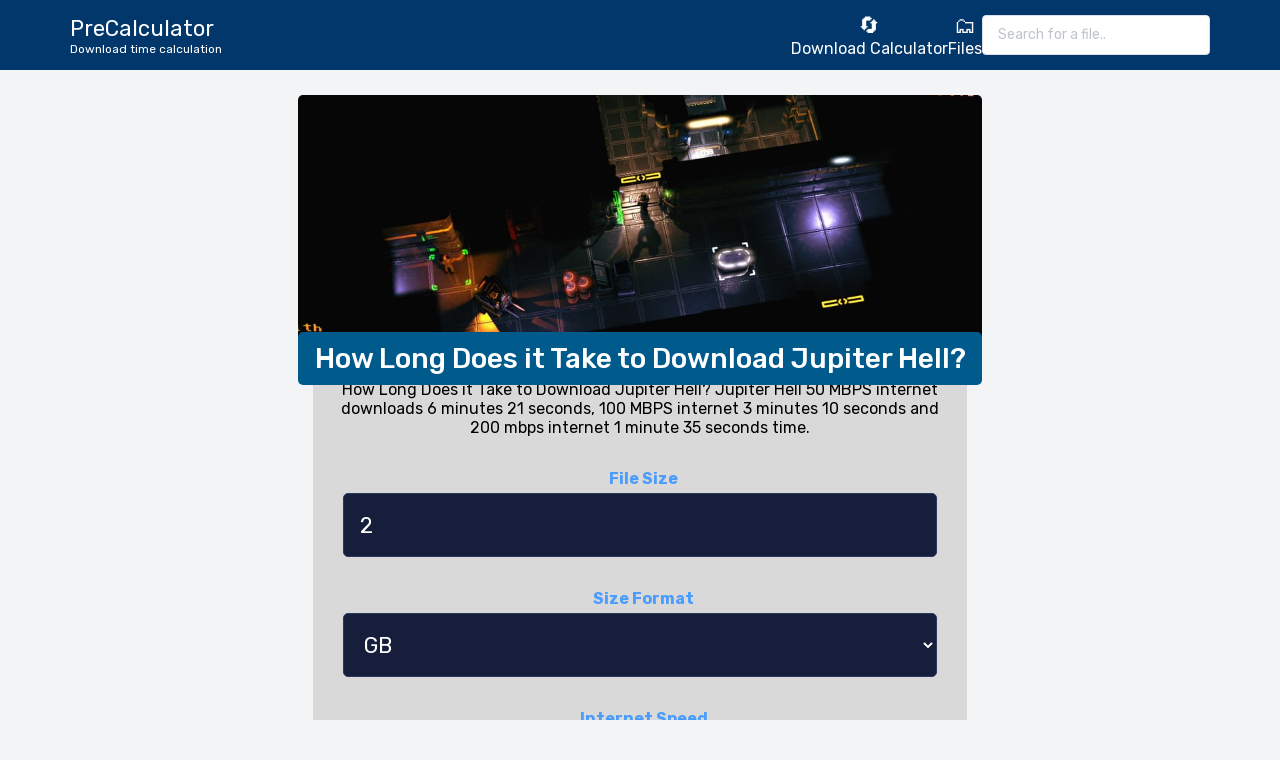

--- FILE ---
content_type: application/javascript; charset=UTF-8
request_url: https://precalculator.com/_nuxt/3e53236.js
body_size: 6938
content:
(window.webpackJsonp=window.webpackJsonp||[]).push([[19,2,5,6,7,8,9,10,11,12,13,14,15],{512:function(t,e,n){"use strict";var r=n(16),o=n(7),l=n(5),c=n(123),d=n(27),f=n(17),m=n(219),h=n(70),v=n(122),x=n(317),S=n(4),_=n(99).f,y=n(62).f,O=n(25).f,w=n(515),z=n(318).trim,T="Number",E=o.Number,D=E.prototype,C=o.TypeError,N=l("".slice),A=l("".charCodeAt),I=function(t){var e=x(t,"number");return"bigint"==typeof e?e:F(e)},F=function(t){var e,n,r,o,l,c,d,code,f=x(t,"number");if(v(f))throw C("Cannot convert a Symbol value to a number");if("string"==typeof f&&f.length>2)if(f=z(f),43===(e=A(f,0))||45===e){if(88===(n=A(f,2))||120===n)return NaN}else if(48===e){switch(A(f,1)){case 66:case 98:r=2,o=49;break;case 79:case 111:r=8,o=55;break;default:return+f}for(c=(l=N(f,2)).length,d=0;d<c;d++)if((code=A(l,d))<48||code>o)return NaN;return parseInt(l,r)}return+f};if(c(T,!E(" 0o1")||!E("0b1")||E("+0x1"))){for(var M,L=function(t){var e=arguments.length<1?0:E(I(t)),n=this;return h(D,n)&&S((function(){w(n)}))?m(Object(e),n,L):e},k=r?_(E):"MAX_VALUE,MIN_VALUE,NaN,NEGATIVE_INFINITY,POSITIVE_INFINITY,EPSILON,MAX_SAFE_INTEGER,MIN_SAFE_INTEGER,isFinite,isInteger,isNaN,isSafeInteger,parseFloat,parseInt,fromString,range".split(","),P=0;k.length>P;P++)f(E,M=k[P])&&!f(L,M)&&O(L,M,y(E,M));L.prototype=D,D.constructor=L,d(o,T,L,{constructor:!0})}},513:function(t,e,n){"use strict";n.r(e);n(512);var r={props:{headerSize:{type:Number}}},o=n(51),component=Object(o.a)(r,(function(){var t=this,e=t._self._c;return 0===t.headerSize?e("p",[t._t("default")],2):1===t.headerSize?e("h1",[t._t("default")],2):2===t.headerSize?e("h2",[t._t("default")],2):3===t.headerSize?e("h3",[t._t("default")],2):4===t.headerSize?e("h4",[t._t("default")],2):5===t.headerSize?e("h5",[t._t("default")],2):6===t.headerSize?e("h6",[t._t("default")],2):t._e()}),[],!1,null,null,null);e.default=component.exports},514:function(t,e,n){var content=n(521);content.__esModule&&(content=content.default),"string"==typeof content&&(content=[[t.i,content,""]]),content.locals&&(t.exports=content.locals);(0,n(69).default)("6e454268",content,!0,{sourceMap:!1})},515:function(t,e,n){var r=n(5);t.exports=r(1..valueOf)},516:function(t,e,n){"use strict";n.r(e);n(512);var r={components:{DynamicHeader:n(513).default},props:{headerSize:{type:Number,default:2},headerText:{type:String,default:""},headerIcon:{type:String,default:"❤️"}}},o=(n(520),n(51)),component=Object(o.a)(r,(function(){var t=this,e=t._self._c;return e("div",{staticClass:"post-header"},[e("div",{staticClass:"post-header-text"},[e("dynamic-header",{attrs:{headerSize:t.headerSize},domProps:{textContent:t._s(t.headerText)}})],1),t._v(" "),e("div",{staticClass:"post-header-icon",domProps:{textContent:t._s(t.headerIcon)}})])}),[],!1,null,"198b8006",null);e.default=component.exports;installComponents(component,{DynamicHeader:n(513).default})},517:function(t,e,n){var content=n(523);content.__esModule&&(content=content.default),"string"==typeof content&&(content=[[t.i,content,""]]),content.locals&&(t.exports=content.locals);(0,n(69).default)("47e01ad7",content,!0,{sourceMap:!1})},518:function(t,e,n){"use strict";n.r(e);n(512);var r=n(516),o={props:{headerSize:{type:Number,default:2},headerText:{type:String},headerIcon:{type:String}},components:{PostHeader:r.default}},l=(n(522),n(51)),component=Object(l.a)(o,(function(){var t=this,e=t._self._c;return e("div",[e("post-header",{attrs:{headerSize:t.headerSize,headerText:t.headerText,headerIcon:t.headerIcon}}),t._v(" "),e("div",{staticClass:"post-content"},[t._t("default")],2)],1)}),[],!1,null,"bea7e762",null);e.default=component.exports;installComponents(component,{PostHeader:n(516).default})},519:function(t,e,n){var content=n(530);content.__esModule&&(content=content.default),"string"==typeof content&&(content=[[t.i,content,""]]),content.locals&&(t.exports=content.locals);(0,n(69).default)("345547b2",content,!0,{sourceMap:!1})},520:function(t,e,n){"use strict";n(514)},521:function(t,e,n){var r=n(68)(!1);r.push([t.i,".post-header[data-v-198b8006]{background-color:#005a8c;padding:15px;border-radius:5px;color:#fff;width:100%;display:flex;justify-content:space-between;align-items:center}.post-header .post-header-text *[data-v-198b8006]{font-size:20px;margin:0}.post-header .post-header-icon[data-v-198b8006]{font-size:22px}@media only screen and (max-width:767px){.post-header[data-v-198b8006]{flex-direction:column;position:relative;margin-top:10px}.post-header .post-header-text *[data-v-198b8006]{font-size:18px}.post-header .post-header-icon[data-v-198b8006]{font-size:16px;position:absolute;right:0;top:-25px;background-color:#fff;padding:10px;border-radius:100%}}",""]),t.exports=r},522:function(t,e,n){"use strict";n(517)},523:function(t,e,n){var r=n(68)(!1);r.push([t.i,".post-content[data-v-bea7e762]{padding:0 15px}@media only screen and (max-width:767px){.post-content[data-v-bea7e762]{padding:5px 10px}}",""]),t.exports=r},524:function(t,e,n){"use strict";n.r(e);var r={},o=(n(529),n(51)),component=Object(o.a)(r,(function(){var t=this,e=t._self._c;return e("article",[t._t("default"),t._v(" "),e("div",{staticClass:"faq-wrapper"},[t._t("faq")],2)],2)}),[],!1,null,"9435b55c",null);e.default=component.exports},525:function(t,e,n){var content=n(532);content.__esModule&&(content=content.default),"string"==typeof content&&(content=[[t.i,content,""]]),content.locals&&(t.exports=content.locals);(0,n(69).default)("2e77ff6c",content,!0,{sourceMap:!1})},526:function(t,e,n){var content=n(534);content.__esModule&&(content=content.default),"string"==typeof content&&(content=[[t.i,content,""]]),content.locals&&(t.exports=content.locals);(0,n(69).default)("6274c148",content,!0,{sourceMap:!1})},527:function(t,e,n){var content=n(536);content.__esModule&&(content=content.default),"string"==typeof content&&(content=[[t.i,content,""]]),content.locals&&(t.exports=content.locals);(0,n(69).default)("680f27a7",content,!0,{sourceMap:!1})},528:function(t,e,n){var content=n(538);content.__esModule&&(content=content.default),"string"==typeof content&&(content=[[t.i,content,""]]),content.locals&&(t.exports=content.locals);(0,n(69).default)("6dd4f9bc",content,!0,{sourceMap:!1})},529:function(t,e,n){"use strict";n(519)},530:function(t,e,n){var r=n(68)(!1);r.push([t.i,"article[data-v-9435b55c]{padding:15px}",""]),t.exports=r},531:function(t,e,n){"use strict";n(525)},532:function(t,e,n){var r=n(68)(!1);r.push([t.i,".card[data-v-2dbcbcf2]{position:relative;height:200px;width:100%;margin-bottom:10px;display:block}.card .background[data-v-2dbcbcf2]{height:80px;width:100%;z-index:1}.card .background img[data-v-2dbcbcf2]{-o-object-fit:cover;object-fit:cover;height:100%;width:100%;border-top-right-radius:5px;border-top-left-radius:5px}.card .text[data-v-2dbcbcf2]{background-color:#005a8c;font-size:12px;border-bottom-left-radius:5px;border-bottom-right-radius:5px;padding:5px 7px;display:flex;justify-content:center;align-items:center;color:#fff;text-align:center;font-weight:500;height:100px}@media only screen and (max-width:767px){.card .text *[data-v-2dbcbcf2]{font-size:14px}}",""]),t.exports=r},533:function(t,e,n){"use strict";n(526)},534:function(t,e,n){var r=n(68)(!1);r.push([t.i,"button[data-v-ad068a86]{width:100%;height:40px;background-color:#171e3b;border-radius:5px;color:#fff;font-size:18px}button[data-v-ad068a86],button[data-v-ad068a86]:focus{outline:0;border:0}button[data-v-ad068a86]:hover{cursor:pointer}",""]),t.exports=r},535:function(t,e,n){"use strict";n(527)},536:function(t,e,n){var r=n(68)(!1);r.push([t.i,".input[data-v-403ae178]{border-radius:5px;width:100%;height:4rem;padding:8px 16px;border:1px solid #2e365e;color:#fff}.input[data-v-403ae178],.input[data-v-403ae178]:focus{background-color:#171e3b}.input[data-v-403ae178]:focus{outline:0;border:1px solid #3c4574}.input-custom[data-v-403ae178]{width:100%;height:auto;margin:2rem 0;position:relative}label[data-v-403ae178]{display:block;color:#4a9cfd;font-weight:700;padding-left:7px;margin-bottom:5px}.message[data-v-403ae178]{display:block;position:absolute;color:#fc2323;font-weight:500;bottom:-20px;left:10px;font-size:14px}.percent[data-v-403ae178]{position:absolute;right:5px;z-index:90;display:flex;justify-content:center;align-items:center;height:2rem;top:2.75rem;width:40px;color:#fff;font-weight:700;border-radius:5px;background-color:#383f64}input[data-v-403ae178]::-webkit-inner-spin-button,input[data-v-403ae178]::-webkit-outer-spin-button{-webkit-appearance:none;margin:0}input[type=number][data-v-403ae178]{-moz-appearance:textfield}",""]),t.exports=r},537:function(t,e,n){"use strict";n(528)},538:function(t,e,n){var r=n(68)(!1);r.push([t.i,".input[data-v-781ac664]{border-radius:5px;width:100%;height:4rem;padding:8px 16px;border:1px solid #2e365e;color:#fff}.input[data-v-781ac664],.input[data-v-781ac664]:focus{background-color:#171e3b}.input[data-v-781ac664]:focus{outline:0;border:1px solid #3c4574}.input-custom[data-v-781ac664]{width:100%;height:auto;margin:2rem 0;position:relative}label[data-v-781ac664]{display:block;color:#4a9cfd;font-weight:700;padding-left:7px;margin-bottom:5px}.message[data-v-781ac664]{display:block;position:absolute;color:#fc2323;font-weight:500;bottom:-20px;left:10px;font-size:14px}.percent[data-v-781ac664]{position:absolute;right:5px;z-index:90;display:flex;justify-content:center;align-items:center;height:2rem;top:2.75rem;width:40px;color:#fff;font-weight:700;border-radius:5px;background-color:#383f64}input[data-v-781ac664]::-webkit-inner-spin-button,input[data-v-781ac664]::-webkit-outer-spin-button{-webkit-appearance:none;margin:0}input[type=number][data-v-781ac664]{-moz-appearance:textfield}",""]),t.exports=r},539:function(t,e,n){var content=n(549);content.__esModule&&(content=content.default),"string"==typeof content&&(content=[[t.i,content,""]]),content.locals&&(t.exports=content.locals);(0,n(69).default)("2cc6fb8d",content,!0,{sourceMap:!1})},540:function(t,e,n){var content=n(551);content.__esModule&&(content=content.default),"string"==typeof content&&(content=[[t.i,content,""]]),content.locals&&(t.exports=content.locals);(0,n(69).default)("a5fb8264",content,!0,{sourceMap:!1})},541:function(t,e,n){"use strict";n.r(e);n(19),n(512);var r={components:{DynamicHeader:n(513).default},props:{name:String,headerSize:Number,image:Object,slug:String}},o=(n(531),n(51)),component=Object(o.a)(r,(function(){var t=this,e=t._self._c;return e("nuxt-link",{staticClass:"card link",attrs:{to:"/download/"+t.slug}},[e("div",{staticClass:"background"},[e("img",{directives:[{name:"lazy-load",rawName:"v-lazy-load"}],attrs:{"data-src":t._f("imageSrc")(t.image),alt:t.$t("DOWNLOAD.TITLE",{name:t.name})}})]),t._v(" "),e("div",{staticClass:"text"},[e("dynamic-header",{attrs:{headerSize:t.headerSize}},[t._v(t._s(t.$t("DOWNLOAD.TITLE",{name:t.name})))])],1)])}),[],!1,null,"2dbcbcf2",null);e.default=component.exports;installComponents(component,{DynamicHeader:n(513).default})},542:function(t,e,n){"use strict";n.r(e);var r={props:{text:{type:String}},data:function(){return{defaultText:this.$t("CALCULATE")}}},o=(n(533),n(51)),component=Object(o.a)(r,(function(){var t=this;return(0,t._self._c)("button",{domProps:{textContent:t._s(t.text||t.defaultText)},on:{click:function(e){return t.$emit("click",!0)}}})}),[],!1,null,"ad068a86",null);e.default=component.exports},543:function(t,e,n){"use strict";n.r(e);var r={props:{label:{type:String,required:!0},value:{default:""},type:{default:"text"},placeholder:{type:String,default:""},id:{type:String},accept:{type:String},message:{type:String,required:!1},fontSize:{type:String,default:"22px"},inputType:{type:String,default:"text"}},data:function(){return{addLight:!1,random:null}},fetch:function(){this.random=Math.floor(Math.random()*Date.now())+Math.floor(Math.random()*Math.floor(Math.random()*Date.now()))}},o=(n(535),n(51)),component=Object(o.a)(r,(function(){var t=this,e=t._self._c;return e("div",{staticClass:"input-custom"},[e("label",{attrs:{for:t.id?t.id:t.random}},[t._v(t._s(t.label))]),t._v(" "),e("input",{staticClass:"input",style:{"padding-right":"percent"===t.type&&"50px","font-size":t.fontSize},attrs:{accept:t.accept&&t.accept,placeholder:t.placeholder,id:t.id?t.id:t.random,name:t.id?t.id:t.random,type:t.inputType},domProps:{value:t.value},on:{input:function(e){return t.$emit("input",e.target.value)}}}),t._v(" "),t.message?e("span",{staticClass:"message"},[t._v(t._s(t.message))]):t._e(),t._v(" "),"percent"===t.type?e("div",{staticClass:"percent"},[t._v("%")]):t._e()])}),[],!1,null,"403ae178",null);e.default=component.exports},544:function(t,e,n){"use strict";n.r(e);var r={props:{label:{type:String,required:!0},value:{default:""},type:{default:"text"},placeholder:{type:String,default:""},id:{type:String},accept:{type:String},message:{type:String,required:!1},fontSize:{type:String,default:"22px"},options:{type:Array,default:function(){return[]}}},data:function(){return{addLight:!1,random:null}},fetch:function(){this.random=Math.floor(Math.random()*Date.now())+Math.floor(Math.random()*Math.floor(Math.random()*Date.now()))}},o=(n(537),n(51)),component=Object(o.a)(r,(function(){var t=this,e=t._self._c;return e("div",{staticClass:"input-custom"},[e("label",{attrs:{for:t.id?t.id:t.random}},[t._v(t._s(t.label))]),t._v(" "),e("select",{staticClass:"input",style:{"padding-right":"percent"===t.type&&"50px","font-size":t.fontSize},attrs:{accept:t.accept&&t.accept,placeholder:t.placeholder,id:t.id?t.id:t.random,name:t.id?t.id:t.random,type:t.type},domProps:{value:t.value},on:{change:function(e){return t.$emit("input",e.target.value)}}},t._l(t.options,(function(option,n){return e("option",{key:n,domProps:{value:option.value,textContent:t._s(option.label)}})})),0),t._v(" "),t.message?e("span",{staticClass:"message"},[t._v(t._s(t.message))]):t._e(),t._v(" "),"percent"===t.type?e("div",{staticClass:"percent"},[t._v("%")]):t._e()])}),[],!1,null,"781ac664",null);e.default=component.exports},545:function(t,e,n){"use strict";var r,o;n.d(e,"a",(function(){return r})),n.d(e,"b",(function(){return o})),function(t){t.INPUT="AppInput",t.SELECT="AppSelect"}(r||(r={})),function(t){t.text="text",t.number="number",t.date="date",t.time="time",t.datetime="datetime-local",t.email="email",t.password="password"}(o||(o={}))},546:function(t,e,n){"use strict";n.r(e);n(19),n(512);var r={props:{relateds:{type:Array,default:function(){return[]}},headerSize:{type:Number,default:3}}},o=n(51),component=Object(o.a)(r,(function(){var t=this,e=t._self._c;return e("div",[e("el-row",{staticClass:"h-full",attrs:{gutter:10}},t._l(t.relateds,(function(n,r){return e("el-col",{key:r,attrs:{xl:6,lg:6,md:6,sm:8,xs:12}},[e("download-card",{attrs:{name:n.name,headerSize:t.headerSize,image:n.image,slug:n.slug}})],1)})),1)],1)}),[],!1,null,null,null);e.default=component.exports;installComponents(component,{DownloadCard:n(541).default})},548:function(t,e,n){"use strict";n(539)},549:function(t,e,n){var r=n(68)(!1);r.push([t.i,".faq .question[data-v-5e2eaeca]{padding:10px;font-size:18px}.faq .answer[data-v-5e2eaeca]{padding:15px}@media only screen and (max-width:767px){.faq .question[data-v-5e2eaeca]{font-size:16px;padding:5px}.faq .answer[data-v-5e2eaeca]{padding:10px}}",""]),t.exports=r},550:function(t,e,n){"use strict";n(540)},551:function(t,e,n){var r=n(68)(!1);r.push([t.i,".calculator-result[data-v-2604e39c]{margin-top:10px;padding:10px 0;border-top:2px solid #ccc}.calculator-result .result-title[data-v-2604e39c]{font-size:22px;font-weight:300;margin-bottom:10px}",""]),t.exports=r},553:function(t,e,n){var content=n(561);content.__esModule&&(content=content.default),"string"==typeof content&&(content=[[t.i,content,""]]),content.locals&&(t.exports=content.locals);(0,n(69).default)("35c88d39",content,!0,{sourceMap:!1})},554:function(t,e,n){"use strict";n.r(e);n(26),n(21),n(34),n(8),n(46),n(20),n(47);var r=n(13);function o(object,t){var e=Object.keys(object);if(Object.getOwnPropertySymbols){var n=Object.getOwnPropertySymbols(object);t&&(n=n.filter((function(t){return Object.getOwnPropertyDescriptor(object,t).enumerable}))),e.push.apply(e,n)}return e}function l(t){for(var i=1;i<arguments.length;i++){var source=null!=arguments[i]?arguments[i]:{};i%2?o(Object(source),!0).forEach((function(e){Object(r.a)(t,e,source[e])})):Object.getOwnPropertyDescriptors?Object.defineProperties(t,Object.getOwnPropertyDescriptors(source)):o(Object(source)).forEach((function(e){Object.defineProperty(t,e,Object.getOwnPropertyDescriptor(source,e))}))}return t}n(124),n(100);var c=n(542),d=n(543),f=n(544),m=n(545),h={mixins:["DownloadCalculatorMixin"],components:{AppInput:d.default,AppButton:c.default,AppSelect:f.default},data:function(){return{showResult:!1,result:0,calculatorFormElements:[{label:"File Size",placeholder:"File Size",component:m.a.INPUT,inputType:m.b.number,value:5,key:"fileSize"},{label:"Size Format",placeholder:"Size Format",component:m.a.SELECT,inputType:null,value:"gb",inputOptions:{options:[{label:"TB",value:"tb"},{label:"GB",value:"gb"},{label:"MB",value:"mb"},{label:"KB",value:"kb"}]},key:"sizeFormat"},{label:"Internet Speed",placeholder:"Internet Speed",component:m.a.INPUT,inputType:m.b.number,value:50,key:"internetSpeed"},{label:"Internet Speed Format",placeholder:"Internet Speed Format",component:m.a.SELECT,inputType:null,value:"mbps",inputOptions:{options:[{label:"Kbps",value:"kbps"},{label:"Mbps",value:"mbps"},{label:"Gbps",value:"gbps"}]},key:"internetSpeedFormat"}]}},methods:{onValueChange:function(t,e){t.value=e,this.showResult=!1},focusElement:function(t){var e=document.querySelector(t);e&&window.scroll({top:e.offsetTop-100,behavior:"smooth"})},onCalculate:function(){var t=this;this.result=null;var e=this.findValue("fileSize"),n=this.findValue("internetSpeed"),r=this.findValue("sizeFormat"),o=this.findValue("internetSpeedFormat");this.result=this.calculateDownloadTime({fileSize:e,internetSpeed:n,sizeFormat:r,internetSpeedFormat:o}),this.showResult=!0,setTimeout((function(){t.focusElement(".calculator-result")}),0)},findValue:function(t){var e;return null===(e=this.calculatorFormElements.find((function(e){return e.key===t})))||void 0===e?void 0:e.value}},props:{defaultValues:{type:Object,default:function(){}}},mounted:function(){var t=this;this.defaultValues&&Object.keys(this.defaultValues).forEach((function(e){var n=t.calculatorFormElements.find((function(t){return t.key===e}));n&&(n.value=t.defaultValues[e])}))},watch:{defaultValues:function(t){var e=this;t&&Object.keys(t).forEach((function(n){var r=e.calculatorFormElements.find((function(t){return t.key===n}));r&&(r.value=t[n])}))}}},v=(n(550),n(51)),component=Object(v.a)(h,(function(){var t=this,e=t._self._c;return e("div",{staticClass:"calculator"},[t._l(t.calculatorFormElements,(function(n,r){return e("div",{key:r,staticClass:"calculator-item"},[e(n.component,t._b({tag:"component",on:{change:function(e){return t.onValueChange(n,e.target.value)},input:function(e){return t.onValueChange(n,e)}}},"component",l(l({},n),n.inputOptions),!1))],1)})),t._v(" "),e("div",{staticClass:"calculator-action"},[e("app-button",{on:{click:t.onCalculate}})],1),t._v(" "),t.showResult?e("div",{staticClass:"calculator-result"},[e("span",{staticClass:"result-title"},[t._v(t._s(t.$t("DOWNLOAD_TIME_CALCULATOR.RESULT.TITLE")))]),t._v(" "),e("div",{staticClass:"result-content"},[e("p",{domProps:{innerHTML:t._s(t.$t("DOWNLOAD_TIME_CALCULATOR.RESULT.DESCRIPTION",{fileSize:t.findValue("fileSize"),sizeFormat:t.findValue("sizeFormat"),time:t.result,internetSpeed:t.findValue("internetSpeed"),internetSpeedFormat:t.findValue("internetSpeedFormat")}))}})])]):t._e()],2)}),[],!1,null,"2604e39c",null);e.default=component.exports},555:function(t,e,n){"use strict";n.r(e);var r={components:{DynamicHeader:n(513).default},props:{faq:{type:Object,default:[]}}},o=(n(548),n(51)),component=Object(o.a)(r,(function(){var t=this,e=t._self._c;return e("div",{staticClass:"faq info"},[e("el-collapse",{attrs:{accordion:""}},t._l(t.faq,(function(n,r){return e("el-collapse-item",{key:r,attrs:{name:"faq-"+r}},[e("template",{slot:"title"},[e("dynamic-header",{staticClass:"question",attrs:{headerSize:n.headerSize||2}},[t._v(t._s(n.question))])],1),t._v(" "),e("div",{staticClass:"answer"},[e("p",{domProps:{textContent:t._s(n.answer)}})])],2)})),1)],1)}),[],!1,null,"5e2eaeca",null);e.default=component.exports;installComponents(component,{DynamicHeader:n(513).default})},560:function(t,e,n){"use strict";n(553)},561:function(t,e,n){var r=n(68)(!1);r.push([t.i,".tool-wrapper[data-v-56cdbb14]{margin:0 auto;max-width:60%}.tool[data-v-56cdbb14]{display:flex;flex-direction:column;grid-gap:10px;gap:10px}.header[data-v-56cdbb14]{position:relative}.header .background[data-v-56cdbb14]{height:250px;width:100%;z-index:1}.header .background img[data-v-56cdbb14]{-o-object-fit:cover;object-fit:cover;height:100%;width:100%;border-radius:5px}.header .header-text[data-v-56cdbb14]{z-index:9;background-color:#005a8c;display:flex;justify-content:center;align-items:center;padding:10px 15px;border-radius:5px;position:absolute;left:0;bottom:-40px;width:100%}.header .header-text h1[data-v-56cdbb14]{color:#fff;font-size:1.75rem;font-weight:500}.calculator[data-v-56cdbb14]{background-color:#d9d9d9;min-height:200px;border-radius:5px;margin:25px 15px 0}.calculator .content[data-v-56cdbb14]{padding:10px 15px;text-align:center}.calculator .calculator-wrapper[data-v-56cdbb14]{margin-top:10px}.calculator-content[data-v-56cdbb14]{margin:0 15px}@media only screen and (max-width:767px){.tool-wrapper[data-v-56cdbb14]{max-width:100%}.header .header-text h1[data-v-56cdbb14]{font-size:1.25rem;text-align:center}.calculator[data-v-56cdbb14]{margin:25px 5px 5px}.calculator .content[data-v-56cdbb14]{font-size:14px}}",""]),t.exports=r},562:function(t,e,n){"use strict";n.r(e);var r={props:{title:String,banner:String}},o=(n(560),n(51)),component=Object(o.a)(r,(function(){var t=this,e=t._self._c;return e("div",{staticClass:"tool-wrapper"},[e("div",{staticClass:"tool"},[e("div",{staticClass:"header"},[e("div",{staticClass:"background"},[e("img",{directives:[{name:"lazy-load",rawName:"v-lazy-load"}],attrs:{"data-src":t.banner,alt:""}})]),t._v(" "),e("div",{staticClass:"header-text"},[e("h1",{domProps:{textContent:t._s(t.title)}})])]),t._v(" "),e("div",{staticClass:"calculator"},[e("div",{staticClass:"content"},[t._t("calculatorDescription"),t._v(" "),e("div",{staticClass:"calculator-wrapper"},[t._t("calculatorContent")],2)],2)]),t._v(" "),e("div",{staticClass:"page-content"},[t._t("pageContent")],2)])])}),[],!1,null,"56cdbb14",null);e.default=component.exports},585:function(t,e,n){"use strict";n.r(e);n(19);var r=n(50),o=n(12),l=(n(8),n(22),n(23),n(48),n(546)),c=n(555),d=n(518),f=n(524),m=n(554),h={mixins:["DownloadCalculatorMixin"],components:{DownloadLayout:n(562).default,DownloadTimeCalculator:m.default,PostLayout:f.default,PostSectionLayout:d.default,Faq:c.default,RelatedDownloadContainer:l.default},fetch:function(t){return Promise.all([t.store.dispatch("file/findOne",t.params.slug)]).then((function(e){var n=Object(o.a)(e,1)[0];if(n)return t.store.dispatch("file/findRelated",{text:n.name,excludeId:n._id});t.redirect("/")}))},computed:{faq:function(){var t=[];return t.push({question:this.$t("DOWNLOAD.FAQ.SIZE.QUESTION",{name:this.file.name,sizeFormat:this.file.sizeFormat.toUpperCase()}),answer:this.$t("DOWNLOAD.FAQ.SIZE.ANSWER",{name:this.file.name,sizeFormat:this.file.sizeFormat.toUpperCase(),fileSize:this.file.fileSize}),headerSize:3}),t.push({question:this.$t("DOWNLOAD.FAQ.SPEED_50.QUESTION",{name:this.file.name}),answer:this.$t("DOWNLOAD.FAQ.SPEED_50.ANSWER",{name:this.file.name,mbps50:this.mbpsCalculated.mbps50}),headerSize:3}),t.push({question:this.$t("DOWNLOAD.FAQ.SPEED_100.QUESTION",{name:this.file.name}),answer:this.$t("DOWNLOAD.FAQ.SPEED_100.ANSWER",{name:this.file.name,mbps100:this.mbpsCalculated.mbps100}),headerSize:3}),t.push({question:this.$t("DOWNLOAD.FAQ.SPEED_200.QUESTION",{name:this.file.name}),answer:this.$t("DOWNLOAD.FAQ.SPEED_200.ANSWER",{name:this.file.name,mbps200:this.mbpsCalculated.mbps200}),headerSize:3}),t.push({question:this.$t("DOWNLOAD.FAQ.TIME_MINUTE.QUESTION",{name:this.file.name}),answer:this.$t("DOWNLOAD.FAQ.TIME_MINUTE.ANSWER",{name:this.file.name,mbps50:this.timeCalculated.minute.mbps50||this.$t("DOWNLOAD.FAQ.TIME_MINUTE.EMPTY_MINUTE"),mbps100:this.timeCalculated.minute.mbps100||this.$t("DOWNLOAD.FAQ.TIME_MINUTE.EMPTY_MINUTE"),mbps200:this.timeCalculated.minute.mbps200||this.$t("DOWNLOAD.FAQ.TIME_MINUTE.EMPTY_MINUTE")}),headerSize:3}),t.push({question:this.$t("DOWNLOAD.FAQ.TIME_HOUR.QUESTION",{name:this.file.name}),answer:this.$t("DOWNLOAD.FAQ.TIME_HOUR.ANSWER",{name:this.file.name,mbps50:this.timeCalculated.hour.mbps50||this.$t("DOWNLOAD.FAQ.TIME_HOUR.EMPTY_HOUR"),mbps100:this.timeCalculated.hour.mbps100||this.$t("DOWNLOAD.FAQ.TIME_HOUR.EMPTY_HOUR"),mbps200:this.timeCalculated.hour.mbps200||this.$t("DOWNLOAD.FAQ.TIME_HOUR.EMPTY_HOUR")}),headerSize:3}),t},file:function(){return this.$store.state.file.single},related:function(){return this.$store.state.file.related},defaultValues:function(){return{fileSize:this.file.fileSize,sizeFormat:this.file.sizeFormat}},mbpsCalculated:function(){return{mbps50:this.calculateDownloadTime({fileSize:this.file.fileSize,sizeFormat:this.file.sizeFormat,internetSpeed:50,internetSpeedFormat:"mbps"}),mbps100:this.calculateDownloadTime({fileSize:this.file.fileSize,sizeFormat:this.file.sizeFormat,internetSpeed:100,internetSpeedFormat:"mbps"}),mbps200:this.calculateDownloadTime({fileSize:this.file.fileSize,sizeFormat:this.file.sizeFormat,internetSpeed:200,internetSpeedFormat:"mbps"})}},timeCalculated:function(){return{minute:{mbps50:this.calculateDownloadTime({fileSize:this.file.fileSize,sizeFormat:this.file.sizeFormat,internetSpeed:50,internetSpeedFormat:"mbps",sendTime:!0}).time.minute,mbps100:this.calculateDownloadTime({fileSize:this.file.fileSize,sizeFormat:this.file.sizeFormat,internetSpeed:100,internetSpeedFormat:"mbps",sendTime:!0}).time.minute,mbps200:this.calculateDownloadTime({fileSize:this.file.fileSize,sizeFormat:this.file.sizeFormat,internetSpeed:200,internetSpeedFormat:"mbps",sendTime:!0}).time.minute},hour:{mbps50:this.calculateDownloadTime({fileSize:this.file.fileSize,sizeFormat:this.file.sizeFormat,internetSpeed:50,internetSpeedFormat:"mbps",sendTime:!0}).time.hour,mbps100:this.calculateDownloadTime({fileSize:this.file.fileSize,sizeFormat:this.file.sizeFormat,internetSpeed:100,internetSpeedFormat:"mbps",sendTime:!0}).time.hour,mbps200:this.calculateDownloadTime({fileSize:this.file.fileSize,sizeFormat:this.file.sizeFormat,internetSpeed:200,internetSpeedFormat:"mbps",sendTime:!0}).time.hour}}}},head:function(){var t=this.file.name,e=this.mbpsCalculated,title=this.$t("DOWNLOAD.TITLE",{name:t}),n=this.$t("DOWNLOAD.DESCRIPTION",{name:t,mbps50:e.mbps50,mbps100:e.mbps100,mbps200:e.mbps200}),o=[this.$t("DOWNLOAD.TAGS.ONE",{name:t}),this.$t("DOWNLOAD.TAGS.TWO",{name:t})],l=this.$config("WEBSITE.NAME"),image=this.$config("WEBSITE.SEO.IMAGE"),path=this.$route.path,c=this.$config("WEBSITE_BASE_URL")+path,d="@".concat(this.$config("WEBSITE.SOCIAL_MEDIA.TWITTER")),f={"@context":"https://schema.org","@type":"FAQPage",mainEntity:Object(r.a)(this.faq.map((function(t){return{"@type":"Question",name:t.question,acceptedAnswer:{"@type":"Answer",text:t.answer}}})))},m={"@context":"http://schema.org","@graph":[]};return m["@graph"].push(f),m["@graph"].push(this.$store.state.schemes.organization),m["@graph"].push(this.$store.state.schemes.website),{script:[{type:"application/ld+json",json:m}],title:title,meta:[{hid:"description",name:"description",content:n},{hid:"robots",name:"robots",content:"index,follow"},{hid:"keywords",name:"keywords",content:o},{hid:"og:type",name:"og:type",content:"article"},{hid:"og:locale",name:"og:locale",content:"tr_TR"},{hid:"og:title",name:"og:title",content:title},{hid:"og:site_name",name:"og:site_name",content:l},{hid:"og:description",name:"og:description",content:n},{hid:"og:image",name:"og:image",content:image},{hid:"twitter:card",name:"twitter:card",content:"summary_large_image"},{hid:"twitter:site",name:"twitter:site",content:d},{hid:"twitter:creator",name:"twitter:creator",content:d},{hid:"twitter:title",name:"twitter:title",content:title},{hid:"twitter:description",name:"twitter:description",content:n},{hid:"twitter:image",name:"twitter:image",content:image},{hid:"robots",name:"robots",content:"index,follow"}],link:[{rel:"canonical",href:c}]}}},v=n(51),component=Object(v.a)(h,(function(){var t=this,e=t._self._c;return e("div",{staticClass:"container"},[e("download-layout",{attrs:{title:this.$t("DOWNLOAD.TITLE",{name:t.file.name}),banner:t._f("imageSrc")(t.file.image)}},[e("div",{attrs:{slot:"calculatorDescription"},slot:"calculatorDescription"},[t._v(t._s(this.$t("DOWNLOAD.DESCRIPTION",{name:t.file.name,mbps50:t.mbpsCalculated.mbps50,mbps100:t.mbpsCalculated.mbps100,mbps200:t.mbpsCalculated.mbps200})))]),t._v(" "),e("div",{attrs:{slot:"calculatorContent"},slot:"calculatorContent"},[e("download-time-calculator",{attrs:{defaultValues:t.defaultValues}})],1),t._v(" "),e("div",{attrs:{slot:"pageContent"},slot:"pageContent"},[e("post-layout",[e("post-section-layout",{attrs:{headerText:this.$t("DOWNLOAD.SUB_TITLE",{name:t.file.name})}},[e("p",{domProps:{textContent:t._s(this.$t("DOWNLOAD.SUB_DESCRIPTION",{name:t.file.name}))}})]),t._v(" "),e("div",{attrs:{slot:"faq"},slot:"faq"},[e("faq",{attrs:{faq:t.faq}})],1)],1),t._v(" "),e("related-download-container",{attrs:{relateds:t.related,headerSize:4}})],1)])],1)}),[],!1,null,null,null);e.default=component.exports;installComponents(component,{PostSectionLayout:n(518).default,PostLayout:n(524).default,DownloadLayout:n(562).default})}}]);

--- FILE ---
content_type: application/javascript; charset=UTF-8
request_url: https://precalculator.com/_nuxt/1c690d0.js
body_size: 2998
content:
(window.webpackJsonp=window.webpackJsonp||[]).push([[21,5,7,8,13,15],{512:function(e,t,r){"use strict";var n=r(16),o=r(7),d=r(5),l=r(123),c=r(27),f=r(17),h=r(219),v=r(70),m=r(122),x=r(317),_=r(4),y=r(99).f,S=r(62).f,I=r(25).f,N=r(515),z=r(318).trim,E="Number",w=o.Number,C=w.prototype,O=o.TypeError,T=d("".slice),A=d("".charCodeAt),D=function(e){var t=x(e,"number");return"bigint"==typeof t?t:k(t)},k=function(e){var t,r,n,o,d,l,c,code,f=x(e,"number");if(m(f))throw O("Cannot convert a Symbol value to a number");if("string"==typeof f&&f.length>2)if(f=z(f),43===(t=A(f,0))||45===t){if(88===(r=A(f,2))||120===r)return NaN}else if(48===t){switch(A(f,1)){case 66:case 98:n=2,o=49;break;case 79:case 111:n=8,o=55;break;default:return+f}for(l=(d=T(f,2)).length,c=0;c<l;c++)if((code=A(d,c))<48||code>o)return NaN;return parseInt(d,n)}return+f};if(l(E,!w(" 0o1")||!w("0b1")||w("+0x1"))){for(var M,P=function(e){var t=arguments.length<1?0:w(D(e)),r=this;return v(C,r)&&_((function(){N(r)}))?h(Object(t),r,P):t},j=n?y(w):"MAX_VALUE,MIN_VALUE,NaN,NEGATIVE_INFINITY,POSITIVE_INFINITY,EPSILON,MAX_SAFE_INTEGER,MIN_SAFE_INTEGER,isFinite,isInteger,isNaN,isSafeInteger,parseFloat,parseInt,fromString,range".split(","),L=0;j.length>L;L++)f(w,M=j[L])&&!f(P,M)&&I(P,M,S(w,M));P.prototype=C,C.constructor=P,c(o,E,P,{constructor:!0})}},513:function(e,t,r){"use strict";r.r(t);r(512);var n={props:{headerSize:{type:Number}}},o=r(51),component=Object(o.a)(n,(function(){var e=this,t=e._self._c;return 0===e.headerSize?t("p",[e._t("default")],2):1===e.headerSize?t("h1",[e._t("default")],2):2===e.headerSize?t("h2",[e._t("default")],2):3===e.headerSize?t("h3",[e._t("default")],2):4===e.headerSize?t("h4",[e._t("default")],2):5===e.headerSize?t("h5",[e._t("default")],2):6===e.headerSize?t("h6",[e._t("default")],2):e._e()}),[],!1,null,null,null);t.default=component.exports},514:function(e,t,r){var content=r(521);content.__esModule&&(content=content.default),"string"==typeof content&&(content=[[e.i,content,""]]),content.locals&&(e.exports=content.locals);(0,r(69).default)("6e454268",content,!0,{sourceMap:!1})},515:function(e,t,r){var n=r(5);e.exports=n(1..valueOf)},516:function(e,t,r){"use strict";r.r(t);r(512);var n={components:{DynamicHeader:r(513).default},props:{headerSize:{type:Number,default:2},headerText:{type:String,default:""},headerIcon:{type:String,default:"❤️"}}},o=(r(520),r(51)),component=Object(o.a)(n,(function(){var e=this,t=e._self._c;return t("div",{staticClass:"post-header"},[t("div",{staticClass:"post-header-text"},[t("dynamic-header",{attrs:{headerSize:e.headerSize},domProps:{textContent:e._s(e.headerText)}})],1),e._v(" "),t("div",{staticClass:"post-header-icon",domProps:{textContent:e._s(e.headerIcon)}})])}),[],!1,null,"198b8006",null);t.default=component.exports;installComponents(component,{DynamicHeader:r(513).default})},517:function(e,t,r){var content=r(523);content.__esModule&&(content=content.default),"string"==typeof content&&(content=[[e.i,content,""]]),content.locals&&(e.exports=content.locals);(0,r(69).default)("47e01ad7",content,!0,{sourceMap:!1})},518:function(e,t,r){"use strict";r.r(t);r(512);var n=r(516),o={props:{headerSize:{type:Number,default:2},headerText:{type:String},headerIcon:{type:String}},components:{PostHeader:n.default}},d=(r(522),r(51)),component=Object(d.a)(o,(function(){var e=this,t=e._self._c;return t("div",[t("post-header",{attrs:{headerSize:e.headerSize,headerText:e.headerText,headerIcon:e.headerIcon}}),e._v(" "),t("div",{staticClass:"post-content"},[e._t("default")],2)],1)}),[],!1,null,"bea7e762",null);t.default=component.exports;installComponents(component,{PostHeader:r(516).default})},520:function(e,t,r){"use strict";r(514)},521:function(e,t,r){var n=r(68)(!1);n.push([e.i,".post-header[data-v-198b8006]{background-color:#005a8c;padding:15px;border-radius:5px;color:#fff;width:100%;display:flex;justify-content:space-between;align-items:center}.post-header .post-header-text *[data-v-198b8006]{font-size:20px;margin:0}.post-header .post-header-icon[data-v-198b8006]{font-size:22px}@media only screen and (max-width:767px){.post-header[data-v-198b8006]{flex-direction:column;position:relative;margin-top:10px}.post-header .post-header-text *[data-v-198b8006]{font-size:18px}.post-header .post-header-icon[data-v-198b8006]{font-size:16px;position:absolute;right:0;top:-25px;background-color:#fff;padding:10px;border-radius:100%}}",""]),e.exports=n},522:function(e,t,r){"use strict";r(517)},523:function(e,t,r){var n=r(68)(!1);n.push([e.i,".post-content[data-v-bea7e762]{padding:0 15px}@media only screen and (max-width:767px){.post-content[data-v-bea7e762]{padding:5px 10px}}",""]),e.exports=n},525:function(e,t,r){var content=r(532);content.__esModule&&(content=content.default),"string"==typeof content&&(content=[[e.i,content,""]]),content.locals&&(e.exports=content.locals);(0,r(69).default)("2e77ff6c",content,!0,{sourceMap:!1})},531:function(e,t,r){"use strict";r(525)},532:function(e,t,r){var n=r(68)(!1);n.push([e.i,".card[data-v-2dbcbcf2]{position:relative;height:200px;width:100%;margin-bottom:10px;display:block}.card .background[data-v-2dbcbcf2]{height:80px;width:100%;z-index:1}.card .background img[data-v-2dbcbcf2]{-o-object-fit:cover;object-fit:cover;height:100%;width:100%;border-top-right-radius:5px;border-top-left-radius:5px}.card .text[data-v-2dbcbcf2]{background-color:#005a8c;font-size:12px;border-bottom-left-radius:5px;border-bottom-right-radius:5px;padding:5px 7px;display:flex;justify-content:center;align-items:center;color:#fff;text-align:center;font-weight:500;height:100px}@media only screen and (max-width:767px){.card .text *[data-v-2dbcbcf2]{font-size:14px}}",""]),e.exports=n},541:function(e,t,r){"use strict";r.r(t);r(19),r(512);var n={components:{DynamicHeader:r(513).default},props:{name:String,headerSize:Number,image:Object,slug:String}},o=(r(531),r(51)),component=Object(o.a)(n,(function(){var e=this,t=e._self._c;return t("nuxt-link",{staticClass:"card link",attrs:{to:"/download/"+e.slug}},[t("div",{staticClass:"background"},[t("img",{directives:[{name:"lazy-load",rawName:"v-lazy-load"}],attrs:{"data-src":e._f("imageSrc")(e.image),alt:e.$t("DOWNLOAD.TITLE",{name:e.name})}})]),e._v(" "),t("div",{staticClass:"text"},[t("dynamic-header",{attrs:{headerSize:e.headerSize}},[e._v(e._s(e.$t("DOWNLOAD.TITLE",{name:e.name})))])],1)])}),[],!1,null,"2dbcbcf2",null);t.default=component.exports;installComponents(component,{DynamicHeader:r(513).default})},546:function(e,t,r){"use strict";r.r(t);r(19),r(512);var n={props:{relateds:{type:Array,default:function(){return[]}},headerSize:{type:Number,default:3}}},o=r(51),component=Object(o.a)(n,(function(){var e=this,t=e._self._c;return t("div",[t("el-row",{staticClass:"h-full",attrs:{gutter:10}},e._l(e.relateds,(function(r,n){return t("el-col",{key:n,attrs:{xl:6,lg:6,md:6,sm:8,xs:12}},[t("download-card",{attrs:{name:r.name,headerSize:e.headerSize,image:r.image,slug:r.slug}})],1)})),1)],1)}),[],!1,null,null,null);t.default=component.exports;installComponents(component,{DownloadCard:r(541).default})},565:function(e,t,r){var content=r(578);content.__esModule&&(content=content.default),"string"==typeof content&&(content=[[e.i,content,""]]),content.locals&&(e.exports=content.locals);(0,r(69).default)("68b71068",content,!0,{sourceMap:!1})},577:function(e,t,r){"use strict";r(565)},578:function(e,t,r){var n=r(68)(!1);n.push([e.i,".header[data-v-07fd9af4]{margin:10px 0}.section-text[data-v-07fd9af4]{margin:5px 0}",""]),e.exports=n},586:function(e,t,r){"use strict";r.r(t);var n=r(3),o=(r(35),r(8),r(22),r(23),r(518)),d=r(546),l={components:{PostSectionLayout:o.default,RelatedDownloadContainer:d.default},fetch:function(e){return e.store.commit("file/removeAll"),Promise.all([e.store.dispatch("file/findAll")])},computed:{files:function(){return this.$store.state.file.all}},data:function(){return{page:1}},methods:{loadMore:function(e){var t=this;return Object(n.a)(regeneratorRuntime.mark((function r(){return regeneratorRuntime.wrap((function(r){for(;;)switch(r.prev=r.next){case 0:return r.prev=0,t.page++,r.next=4,t.$store.dispatch("file/findAll",{page:t.page});case 4:r.sent.length||e.complete(),r.next=10;break;case 8:r.prev=8,r.t0=r.catch(0);case 10:return r.prev=10,e.loaded(),r.finish(10);case 13:case"end":return r.stop()}}),r,null,[[0,8,10,13]])})))()}}},c=(r(577),r(51)),component=Object(c.a)(l,(function(){var e=this,t=e._self._c;return t("div",[t("div",{staticClass:"container"},[t("div",{staticClass:"header"},[t("h1",[e._v(e._s(e.$t("HOMEPAGE.TITLE")))]),e._v(" "),t("p",[e._v(e._s(e.$t("HOMEPAGE.DESCRIPTION")))])]),e._v(" "),t("post-section-layout",{attrs:{headerText:e.$t("DOWNLOAD_PAGE_INDEX.TITLE"),headerIcon:"🚀"}},[t("p",{staticClass:"section-text",domProps:{textContent:e._s(e.$t("DOWNLOAD_PAGE_INDEX.DESCRIPTION"))}})]),e._v(" "),t("related-download-container",{attrs:{relateds:e.files,headerSize:3}}),e._v(" "),t("infinite-loading",{attrs:{spinner:"spiral"},on:{infinite:e.loadMore}})],1)])}),[],!1,null,"07fd9af4",null);t.default=component.exports;installComponents(component,{PostSectionLayout:r(518).default})}}]);

--- FILE ---
content_type: application/javascript; charset=UTF-8
request_url: https://precalculator.com/_nuxt/13ac34c.js
body_size: 3331
content:
(window.webpackJsonp=window.webpackJsonp||[]).push([[20,5,7,8,13,15],{512:function(e,t,r){"use strict";var n=r(16),o=r(7),d=r(5),c=r(123),l=r(27),f=r(17),h=r(219),m=r(70),x=r(122),v=r(317),_=r(4),S=r(99).f,y=r(62).f,I=r(25).f,E=r(515),w=r(318).trim,N="Number",z=o.Number,T=z.prototype,O=o.TypeError,A=d("".slice),D=d("".charCodeAt),C=function(e){var t=v(e,"number");return"bigint"==typeof t?t:k(t)},k=function(e){var t,r,n,o,d,c,l,code,f=v(e,"number");if(x(f))throw O("Cannot convert a Symbol value to a number");if("string"==typeof f&&f.length>2)if(f=w(f),43===(t=D(f,0))||45===t){if(88===(r=D(f,2))||120===r)return NaN}else if(48===t){switch(D(f,1)){case 66:case 98:n=2,o=49;break;case 79:case 111:n=8,o=55;break;default:return+f}for(c=(d=A(f,2)).length,l=0;l<c;l++)if((code=D(d,l))<48||code>o)return NaN;return parseInt(d,n)}return+f};if(c(N,!z(" 0o1")||!z("0b1")||z("+0x1"))){for(var L,M=function(e){var t=arguments.length<1?0:z(C(e)),r=this;return m(T,r)&&_((function(){E(r)}))?h(Object(t),r,M):t},P=n?S(z):"MAX_VALUE,MIN_VALUE,NaN,NEGATIVE_INFINITY,POSITIVE_INFINITY,EPSILON,MAX_SAFE_INTEGER,MIN_SAFE_INTEGER,isFinite,isInteger,isNaN,isSafeInteger,parseFloat,parseInt,fromString,range".split(","),$=0;P.length>$;$++)f(z,L=P[$])&&!f(M,L)&&I(M,L,y(z,L));M.prototype=T,T.constructor=M,l(o,N,M,{constructor:!0})}},513:function(e,t,r){"use strict";r.r(t);r(512);var n={props:{headerSize:{type:Number}}},o=r(51),component=Object(o.a)(n,(function(){var e=this,t=e._self._c;return 0===e.headerSize?t("p",[e._t("default")],2):1===e.headerSize?t("h1",[e._t("default")],2):2===e.headerSize?t("h2",[e._t("default")],2):3===e.headerSize?t("h3",[e._t("default")],2):4===e.headerSize?t("h4",[e._t("default")],2):5===e.headerSize?t("h5",[e._t("default")],2):6===e.headerSize?t("h6",[e._t("default")],2):e._e()}),[],!1,null,null,null);t.default=component.exports},514:function(e,t,r){var content=r(521);content.__esModule&&(content=content.default),"string"==typeof content&&(content=[[e.i,content,""]]),content.locals&&(e.exports=content.locals);(0,r(69).default)("6e454268",content,!0,{sourceMap:!1})},515:function(e,t,r){var n=r(5);e.exports=n(1..valueOf)},516:function(e,t,r){"use strict";r.r(t);r(512);var n={components:{DynamicHeader:r(513).default},props:{headerSize:{type:Number,default:2},headerText:{type:String,default:""},headerIcon:{type:String,default:"❤️"}}},o=(r(520),r(51)),component=Object(o.a)(n,(function(){var e=this,t=e._self._c;return t("div",{staticClass:"post-header"},[t("div",{staticClass:"post-header-text"},[t("dynamic-header",{attrs:{headerSize:e.headerSize},domProps:{textContent:e._s(e.headerText)}})],1),e._v(" "),t("div",{staticClass:"post-header-icon",domProps:{textContent:e._s(e.headerIcon)}})])}),[],!1,null,"198b8006",null);t.default=component.exports;installComponents(component,{DynamicHeader:r(513).default})},517:function(e,t,r){var content=r(523);content.__esModule&&(content=content.default),"string"==typeof content&&(content=[[e.i,content,""]]),content.locals&&(e.exports=content.locals);(0,r(69).default)("47e01ad7",content,!0,{sourceMap:!1})},518:function(e,t,r){"use strict";r.r(t);r(512);var n=r(516),o={props:{headerSize:{type:Number,default:2},headerText:{type:String},headerIcon:{type:String}},components:{PostHeader:n.default}},d=(r(522),r(51)),component=Object(d.a)(o,(function(){var e=this,t=e._self._c;return t("div",[t("post-header",{attrs:{headerSize:e.headerSize,headerText:e.headerText,headerIcon:e.headerIcon}}),e._v(" "),t("div",{staticClass:"post-content"},[e._t("default")],2)],1)}),[],!1,null,"bea7e762",null);t.default=component.exports;installComponents(component,{PostHeader:r(516).default})},520:function(e,t,r){"use strict";r(514)},521:function(e,t,r){var n=r(68)(!1);n.push([e.i,".post-header[data-v-198b8006]{background-color:#005a8c;padding:15px;border-radius:5px;color:#fff;width:100%;display:flex;justify-content:space-between;align-items:center}.post-header .post-header-text *[data-v-198b8006]{font-size:20px;margin:0}.post-header .post-header-icon[data-v-198b8006]{font-size:22px}@media only screen and (max-width:767px){.post-header[data-v-198b8006]{flex-direction:column;position:relative;margin-top:10px}.post-header .post-header-text *[data-v-198b8006]{font-size:18px}.post-header .post-header-icon[data-v-198b8006]{font-size:16px;position:absolute;right:0;top:-25px;background-color:#fff;padding:10px;border-radius:100%}}",""]),e.exports=n},522:function(e,t,r){"use strict";r(517)},523:function(e,t,r){var n=r(68)(!1);n.push([e.i,".post-content[data-v-bea7e762]{padding:0 15px}@media only screen and (max-width:767px){.post-content[data-v-bea7e762]{padding:5px 10px}}",""]),e.exports=n},525:function(e,t,r){var content=r(532);content.__esModule&&(content=content.default),"string"==typeof content&&(content=[[e.i,content,""]]),content.locals&&(e.exports=content.locals);(0,r(69).default)("2e77ff6c",content,!0,{sourceMap:!1})},531:function(e,t,r){"use strict";r(525)},532:function(e,t,r){var n=r(68)(!1);n.push([e.i,".card[data-v-2dbcbcf2]{position:relative;height:200px;width:100%;margin-bottom:10px;display:block}.card .background[data-v-2dbcbcf2]{height:80px;width:100%;z-index:1}.card .background img[data-v-2dbcbcf2]{-o-object-fit:cover;object-fit:cover;height:100%;width:100%;border-top-right-radius:5px;border-top-left-radius:5px}.card .text[data-v-2dbcbcf2]{background-color:#005a8c;font-size:12px;border-bottom-left-radius:5px;border-bottom-right-radius:5px;padding:5px 7px;display:flex;justify-content:center;align-items:center;color:#fff;text-align:center;font-weight:500;height:100px}@media only screen and (max-width:767px){.card .text *[data-v-2dbcbcf2]{font-size:14px}}",""]),e.exports=n},541:function(e,t,r){"use strict";r.r(t);r(19),r(512);var n={components:{DynamicHeader:r(513).default},props:{name:String,headerSize:Number,image:Object,slug:String}},o=(r(531),r(51)),component=Object(o.a)(n,(function(){var e=this,t=e._self._c;return t("nuxt-link",{staticClass:"card link",attrs:{to:"/download/"+e.slug}},[t("div",{staticClass:"background"},[t("img",{directives:[{name:"lazy-load",rawName:"v-lazy-load"}],attrs:{"data-src":e._f("imageSrc")(e.image),alt:e.$t("DOWNLOAD.TITLE",{name:e.name})}})]),e._v(" "),t("div",{staticClass:"text"},[t("dynamic-header",{attrs:{headerSize:e.headerSize}},[e._v(e._s(e.$t("DOWNLOAD.TITLE",{name:e.name})))])],1)])}),[],!1,null,"2dbcbcf2",null);t.default=component.exports;installComponents(component,{DynamicHeader:r(513).default})},546:function(e,t,r){"use strict";r.r(t);r(19),r(512);var n={props:{relateds:{type:Array,default:function(){return[]}},headerSize:{type:Number,default:3}}},o=r(51),component=Object(o.a)(n,(function(){var e=this,t=e._self._c;return t("div",[t("el-row",{staticClass:"h-full",attrs:{gutter:10}},e._l(e.relateds,(function(r,n){return t("el-col",{key:n,attrs:{xl:6,lg:6,md:6,sm:8,xs:12}},[t("download-card",{attrs:{name:r.name,headerSize:e.headerSize,image:r.image,slug:r.slug}})],1)})),1)],1)}),[],!1,null,null,null);t.default=component.exports;installComponents(component,{DownloadCard:r(541).default})},563:function(e,t,r){var content=r(569);content.__esModule&&(content=content.default),"string"==typeof content&&(content=[[e.i,content,""]]),content.locals&&(e.exports=content.locals);(0,r(69).default)("5c32bde2",content,!0,{sourceMap:!1})},568:function(e,t,r){"use strict";r(563)},569:function(e,t,r){var n=r(68)(!1);n.push([e.i,".section-text[data-v-980138fe]{margin:5px 0}",""]),e.exports=n},582:function(e,t,r){"use strict";r.r(t);var n=r(3),o=(r(35),r(8),r(22),r(23),r(518)),d=r(546),c={components:{PostSectionLayout:o.default,RelatedDownloadContainer:d.default},fetch:function(e){return e.store.commit("file/removeAll"),Promise.all([e.store.dispatch("file/findAll")])},computed:{files:function(){return this.$store.state.file.all}},data:function(){return{page:1}},methods:{loadMore:function(e){var t=this;return Object(n.a)(regeneratorRuntime.mark((function r(){return regeneratorRuntime.wrap((function(r){for(;;)switch(r.prev=r.next){case 0:return r.prev=0,t.page++,r.next=4,t.$store.dispatch("file/findAll",{page:t.page});case 4:r.sent.length||e.complete(),r.next=10;break;case 8:r.prev=8,r.t0=r.catch(0);case 10:return r.prev=10,e.loaded(),r.finish(10);case 13:case"end":return r.stop()}}),r,null,[[0,8,10,13]])})))()}},head:function(){var title=this.$t("DOWNLOAD_PAGE_INDEX.TITLE"),e=this.$t("DOWNLOAD_PAGE_INDEX.DESCRIPTION"),t=this.$t("DOWNLOAD_PAGE_INDEX.tags"),r=this.$config("WEBSITE.NAME"),image=this.$config("WEBSITE.SEO.IMAGE"),path=this.$route.path,n=this.$config("WEBSITE_BASE_URL")+path,o="@".concat(this.$config("WEBSITE.SOCIAL_MEDIA.TWITTER"));return{title:title,meta:[{hid:"description",name:"description",content:e},{hid:"robots",name:"robots",content:"index,follow"},{hid:"keywords",name:"keywords",content:t},{hid:"og:type",name:"og:type",content:"article"},{hid:"og:locale",name:"og:locale",content:"tr_TR"},{hid:"og:title",name:"og:title",content:title},{hid:"og:site_name",name:"og:site_name",content:r},{hid:"og:description",name:"og:description",content:e},{hid:"og:image",name:"og:image",content:image},{hid:"twitter:card",name:"twitter:card",content:"summary_large_image"},{hid:"twitter:site",name:"twitter:site",content:o},{hid:"twitter:creator",name:"twitter:creator",content:o},{hid:"twitter:title",name:"twitter:title",content:title},{hid:"twitter:description",name:"twitter:description",content:e},{hid:"twitter:image",name:"twitter:image",content:image},{hid:"robots",name:"robots",content:"index,follow"}],link:[{rel:"canonical",href:n}]}}},l=(r(568),r(51)),component=Object(l.a)(c,(function(){var e=this,t=e._self._c;return t("div",[t("div",{staticClass:"container"},[t("post-section-layout",{attrs:{headerText:e.$t("DOWNLOAD_PAGE_INDEX.TITLE"),headerIcon:"🚀",headerSize:1}},[t("p",{domProps:{textContent:e._s(e.$t("DOWNLOAD_PAGE_INDEX.DESCRIPTION"))}})]),e._v(" "),t("related-download-container",{attrs:{relateds:e.files,headerSize:2}}),e._v(" "),t("infinite-loading",{attrs:{spinner:"spiral"},on:{infinite:e.loadMore}})],1)])}),[],!1,null,"980138fe",null);t.default=component.exports;installComponents(component,{PostSectionLayout:r(518).default})}}]);